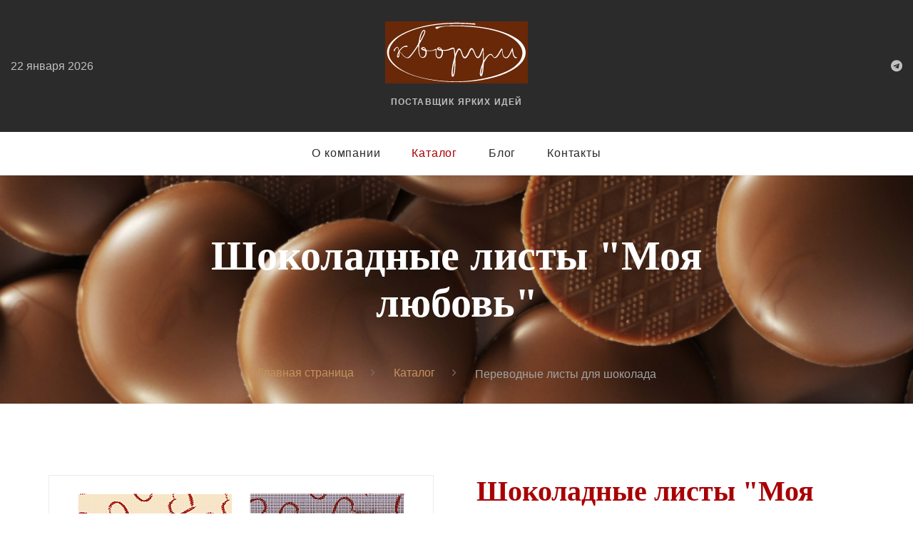

--- FILE ---
content_type: text/html; charset=UTF-8
request_url: https://www.kvorum.su/katalog/perevodnie_listi_dlya_shokolada/shokoladnye-listy-moya-lyubov/
body_size: 8326
content:
<!doctype html>
<html>
<head>
    <meta charset="utf-8">
    <meta http-equiv="Content-Type" content="text/html; charset=UTF-8" />
<meta name="robots" content="index, follow" />
<link href="/bitrix/cache/css/kv/kvorum/template_d46e3967b07963a2a87e7daaa074e0aa/template_d46e3967b07963a2a87e7daaa074e0aa_v1.css?1761638653720937" type="text/css"  data-template-style="true" rel="stylesheet" />
<script>(window.BX||top.BX).message({"pull_server_enabled":"N","pull_config_timestamp":0,"shared_worker_allowed":"Y","pull_guest_mode":"N","pull_guest_user_id":0,"pull_worker_mtime":1761637905});(window.BX||top.BX).message({"PULL_OLD_REVISION":"Для продолжения корректной работы с сайтом необходимо перезагрузить страницу."});</script>

<script src="/bitrix/js/pull/protobuf/protobuf.min.js?173986919776433"></script>
<script src="/bitrix/js/pull/protobuf/model.min.js?173986919714190"></script>
<script src="/bitrix/js/main/core/core_promise.min.js?17398691922490"></script>
<script src="/bitrix/js/rest/client/rest.client.min.js?17398691909240"></script>
<script src="/bitrix/js/pull/client/pull.client.min.js?176163790649849"></script>
<script src="/bitrix/js/main/jquery/jquery-1.12.4.min.js?173986919297163"></script>


<script  src="/bitrix/cache/js/kv/kvorum/template_796d58a087b9578e6bb5a003cfac42dc/template_796d58a087b9578e6bb5a003cfac42dc_v1.js?176163865343569"></script>
<script>new Image().src='https://kvorum.su/bitrix/spread.php?s=QklUUklYX1NNX0dVRVNUX0lEATE3NDM2MjE5ATE4MDAyMjQ2OTMBLwEBAQJCSVRSSVhfU01fTEFTVF9WSVNJVAEyMi4wMS4yMDI2IDIyOjI0OjUzATE4MDAyMjQ2OTMBLwEBAQI%3D&k=509728988db6c9f95676a5f2ca7bbc1f';
new Image().src='https://83.136.233.4/bitrix/spread.php?s=QklUUklYX1NNX0dVRVNUX0lEATE3NDM2MjE5ATE4MDAyMjQ2OTMBLwEBAQJCSVRSSVhfU01fTEFTVF9WSVNJVAEyMi4wMS4yMDI2IDIyOjI0OjUzATE4MDAyMjQ2OTMBLwEBAQI%3D&k=509728988db6c9f95676a5f2ca7bbc1f';
new Image().src='https://cacaocultura.ru/bitrix/spread.php?s=QklUUklYX1NNX0dVRVNUX0lEATE3NDM2MjE5ATE4MDAyMjQ2OTMBLwEBAQJCSVRSSVhfU01fTEFTVF9WSVNJVAEyMi4wMS4yMDI2IDIyOjI0OjUzATE4MDAyMjQ2OTMBLwEBAQI%3D&k=509728988db6c9f95676a5f2ca7bbc1f';
</script>


    <title>Шоколадные листы &quot;Моя любовь&quot;</title>
    <meta name="format-detection" content="telephone=no">
    <meta name="viewport" content="width=device-width, height=device-height, initial-scale=1.0">
    <meta http-equiv="X-UA-Compatible" content="IE=edge">
    <link rel="icon" href="/images/favicon.ico" type="image/x-icon">
    <!-- Stylesheets -->
    <link rel="stylesheet" type="text/css" href="//fonts.googleapis.com/css?family=Raleway:300,400,700,400italic%7CCormorant+Garamond:400,700,400italic">
    <!--[if lt IE 10]>
    <div style="background: #212121; padding: 10px 0; box-shadow: 3px 3px 5px 0 rgba(0,0,0,.3); clear: both; text-align:center; position: relative; z-index:1;"><a href="http://windows.microsoft.com/en-US/internet-explorer/"><img src="/images/ie8-panel/warning_bar_0000_us.jpg" border="0" height="42" width="820" alt="You are using an outdated browser. For a faster, safer browsing experience, upgrade for free today."></a></div>
    <![endif]-->
</head>
    <body>
        <!-- Page Loader-->
    <div class="page-loader" id="page-loader">
        <div class="page-loader-body">
            <svg width="40" height="40" viewbox="0 0 40 40">
                <polygon class="rect" points="0 0 0 40 40 40 40 0"></polygon>
            </svg>
        </div>
    </div>
    <!-- Page-->
    <div class="page">
        <!-- Page Header-->
        <header class="page-header section">
            <div class="rd-navbar-wrap">
                <nav class="rd-navbar" data-layout="rd-navbar-fixed" data-sm-layout="rd-navbar-fixed" data-sm-device-layout="rd-navbar-fixed" data-md-layout="rd-navbar-fullwidth" data-md-device-layout="rd-navbar-fixed" data-lg-device-layout="rd-navbar-fullwidth" data-lg-layout="rd-navbar-fullwidth" data-stick-up-clone="false" data-md-stick-up-offset="130px" data-lg-stick-up-offset="157px" data-md-stick-up="true" data-lg-stick-up="true">
                    <div class="rd-navbar-aside-outer bg-gray-4">
                        <div class="rd-navbar-aside">
                            <!-- RD Navbar Panel-->
                            <div class="rd-navbar-panel rd-navbar-panel-dark">
                                <button class="rd-navbar-toggle" data-rd-navbar-toggle=".rd-navbar-nav-wrap"><span></span></button>
                                <!-- RD Navbar Brand-->
                                <div class="rd-navbar-brand"><a class="brand" href="/">
                                        <div class="brand__name">
                                            <img class="brand__logo-light" src="/local/templates/kvorum/images/logo.svg" alt="" width="200"/>
                                        </div>
                                        <span class="brand__slogan">Поставщик яркиx идей</span>
                                    </a></div>
                            </div>
                            <div class="rd-navbar-content-outer">
                                <div class="rd-navbar-content__toggle rd-navbar-fullwidth--hidden" data-rd-navbar-toggle=".rd-navbar-content"><span></span></div>
                                <div class="rd-navbar-content">
                                    <div>
                                                                                    <p class="rd-navbar-time" data-current-date="">22 января 2026</p>
                                                                            </div>
                                    <div class="rd-navbar-element">
                                        <ul class="list-icons list-inline-sm">
	<!--<li><a class="icon icon-xs icon-lighter fa fa-facebook" href="https://www.facebook.com/www.kvorum.su/" target="_blank"></a></li>
	<li><a class="icon icon-xs icon-lighter fa fa-instagram" href="https://www.instagram.com/kvorum_chocolate/" target="_blank"></a></li>-->
	<li><a class="icon icon-xs icon-lighter fa fa-telegram" href="https://t.me/kvorum_chocolate" target="_blank"></a></li>
</ul>
                                    </div>
                                </div>
                            </div>
                        </div>
                    </div>
                    <div class="rd-navbar-main-outer">
                        <div class="rd-navbar-main">
                            <!-- RD Navbar Nav-->
                            <div class="rd-navbar-nav-wrap">
                                <!-- RD Navbar Search-->
                                <!--div class="rd-navbar-search rd-navbar-search-toggled">
                                    <button class="rd-navbar-search-toggle" data-rd-navbar-toggle=".rd-navbar-search"></button>
                                    <form class="rd-search" action="search-results.html" data-search-live="rd-search-results-live" method="GET">
                                        <div class="form-wrap">
                                            <input class="form-input" id="rd-navbar-search-form-input" type="text" name="s" autocomplete="off">
                                            <label class="form-label" for="rd-navbar-search-form-input">Search</label>
                                        </div>
                                        <button class="rd-navbar-search-submit" type="submit"></button>
                                        <div class="rd-search-results-live" id="rd-search-results-live"></div>
                                    </form>
                                </div-->
                                 
<ul class="rd-navbar-nav" style="margin-right: 0">
            
        
                            <li class=""><a href="/o-kompanii/" >О компании</a>
                                            <ul class="rd-navbar-dropdown rd-navbar-open-right">
                                
        
        
            
                                    <li><a href="/o-kompanii/history/"  >История</a></li>
                    
        
            
                                    <li><a href="/o-kompanii/team/"  >Команда</a></li>
                    
        
            
                                    <li><a href="/o-kompanii/partners/"  >Партнёры</a></li>
                    
        
                        </ul></li>        
        
                            <li class="active"><a href="/katalog/" rel="nofollow">Каталог</a>
                                            <ul class="rd-navbar-megamenu">
                                
        
        
            
                                    <li><a href="/katalog/shokoladnye_kuvertyury_i_kakao_produkty/"  >Carma</a></li>
                    
        
            
                                    <li><a href="/katalog/shokolad_kakao_barri_frantsiya/"  >Cacao Barry</a></li>
                    
        
            
                                    <li><a href="/katalog/shokolad_kallebaut_belgiya/"  >Callebaut</a></li>
                    
        
            
                                    <li><a href="/katalog/chocolate_and_glaze_chocovic_russia/"  >Chocovic</a></li>
                    
        
            
                                    <li><a href="/katalog/french_kiss/"  >French kiss</a></li>
                    
        
            
                                    <li><a href="/katalog/shokolad_sikao_kallebaut_rossiya/"  >Sicao</a></li>
                    
        
            
                                    <li><a href="/katalog/pectin-izomalt-jelatin-agar-vanil/"  >Агар, пектин, ваниль натуральная, глюкоза, Dr. Bakers</a></li>
                    
        
            
                                    <li><a href="/katalog/pishevie-aromatizatori-guzman/"  >Ароматы Guzman</a></li>
                    
        
            
                                    <li><a href="/katalog/glazing_gels_and_modeling_paste/"  >Гели для глазирования и пасты для моделирования</a></li>
                    
        
            
                                    <li><a href="/katalog/kakao_poroshok_i_kakao_produkty/"  >Глазури, начинки  и какао-продукты</a></li>
                    
        
            
                                    <li><a href="/katalog/Produkty_dlya_prigivlenia_morogenogo/"  >Для мороженого</a></li>
                    
        
            
                                    <li><a href="/katalog/inventory/"  >Инвентарь</a></li>
                    
        
            
                                    <li><a href="/katalog/krasiteli/"  >Красители и блески  Guzman</a></li>
                    
        
            
                                    <li><a href="/katalog/nuts/"  >Орехи, пудра из миндаля, марципан</a></li>
                    
        
            
                                    <li><a href="/katalog/orehovie_pasty_i_praline/"  >Ореховые пасты и пралине</a></li>
                    
        
            
                                    <li><a href="/katalog/posypki_i_dekoratsiya/"  >Посыпки и Декор</a></li>
                    
        
            
                                    <li><a href="/katalog/kataifi_dough/"  >Тесто КАТАИФИ</a></li>
                    
        
            
                                    <li><a href="/katalog/candied_fruits/"  >Цукаты</a></li>
                    
        
            
                                    <li><a href="/katalog/chocolate_cups_shells_pencils/"  >Шоко декор</a></li>
                    
        
            
                                    <li><a href="/katalog/chocolate_decorations_for_spring_holidays/"  >Шоколадные украшения для весенних праздников</a></li>
                    
        
                        </ul></li>        
                                    <li class=""><a href="/blog/" >Блог</a></li>
                    
        
            
                                    <li class=""><a href="/kontakty/" >Контакты</a></li>
                    
        
    
    </ul>
                            </div>
                        </div>
                    </div>
                </nav>
            </div>
        </header>

        <!-- Breadcrumbs-->
        <section class="breadcrumbs-custom bg-image bg-image-dark header-display-none" style="background-image: url(/upload/medialibrary/a3e/a3ef22e7de05e6f1917b8b0295fc4f73.jpg);">
            <div class="shell">
                <h1 class="breadcrumbs-custom__title">Шоколадные листы &quot;Моя любовь&quot;</h1>
                <ul class="breadcrumbs-custom__path" itemprop="http://schema.org/breadcrumb" itemscope itemtype="http://schema.org/BreadcrumbList">
			<li id="bx_breadcrumb_0" itemprop="itemListElement" itemscope itemtype="http://schema.org/ListItem">
				<a href="/" title="Главная страница" itemprop="url">
					<meta itemprop="name" content="Главная страница" />
                    Главная страница
				</a>
				<meta itemprop="position" content="1" />
			</li>
			<li id="bx_breadcrumb_1" itemprop="itemListElement" itemscope itemtype="http://schema.org/ListItem">
				<a href="/katalog/" title="Каталог" itemprop="url">
					<meta itemprop="name" content="Каталог" />
                    Каталог
				</a>
				<meta itemprop="position" content="2" />
			</li>
			<li class="active" itemprop="itemListElement" itemscope itemtype="http://schema.org/ListItem">
				<meta itemprop="name" content="Переводные листы для шоколада" />
                Переводные листы для шоколада
				<meta itemprop="position" content="3" />
			</li></ul>            </div>
        </section>


<section class="section section-lg bg-white">
    <div class="shell shell-wide shell-single">
        <div class="range range-md-center">
            <div class="cell-lg-11 cell-xl-8">
                <!-- Single product-->
                <article class="product-single">
                    <div class="product-single__aside">
                        <div class="product-single__media">
                            <!-- Slick Carousel-->
                            <div class="slick-slider product-single__parent-carousel" data-arrows="false" data-loop="false" data-dots="false" data-swipe="true" data-items="1" data-child="#child-carousel" data-for="#child-carousel">

                                                                                                        <div class="item"><img src="/upload/resize_cache/iblock/6ff/508_508_2/6ff6e03cd9154adf76648f8d0c3cd631.png" alt="" width="508" height="508"/></div>
                                
                                                                                                        <div class="item"><img src="/upload/resize_cache/iblock/26b/508_508_2/26bed15354b6e646f53ff8f242e66f3d.png" alt="" width="508" height="508"/></div>
                                
                            </div>
                            <div class="slick-slider product-single__child-carousel" id="child-carousel" data-for=".product-single__parent-carousel" data-arrows="false" data-loop="false" data-dots="false" data-swipe="true" data-items="3" data-xs-items="3" data-sm-items="3" data-md-items="3" data-lg-items="3" data-slide-to-scroll="1">

                                                                                                        <div class="item">
                                        <div class="slick-slide__inner"><img src="/upload/resize_cache/iblock/6ff/508_508_2/6ff6e03cd9154adf76648f8d0c3cd631.png" alt="" width="508" height="508"/></div>
                                    </div>
                                
                                                                                                        <div class="item">
                                        <div class="slick-slide__inner"><img src="/upload/resize_cache/iblock/26b/508_508_2/26bed15354b6e646f53ff8f242e66f3d.png" alt="" width="508" height="508"/></div>
                                    </div>
                                                            </div>
                        </div>
                    </div>
                    <div class="product-single__main">
                        <p class="product-single__title">Шоколадные листы &quot;Моя любовь&quot;</p>
                        <!--ul class="product-single__rating">
                            <li class="fa fa-star"></li>
                            <li class="fa fa-star"></li>
                            <li class="fa fa-star"></li>
                            <li class="fa fa-star"></li>
                            <li class="fa fa-star-half-full"></li>
                        </ul-->
                        <div class="product-single__text">
                            <b>Артикул:</b><b>&nbsp;TRS-19602-E0-999.&nbsp;</b><b>Производитель:</b><b>Mona Lisa&nbsp;Barry&nbsp;Callebaut&nbsp;Group.&nbsp;</b><b>Срок годности:</b><b>&nbsp;24 мес.</b><br>
 <br>
 Шоколадные переводные листы MonaLisa - отличный способ&nbsp;&nbsp;создания&nbsp;&nbsp;индивидуальных и особенных украшений для ваших десертов.&nbsp;<br>
 <br>
 Разные темы в соответствии с последними кондитерскими тенденциями:&nbsp;&nbsp;природа, времена года,&nbsp;&nbsp;цветы, анималистика, праздники, любовь и романтика.. -&nbsp;&nbsp;возможности и фантазия безграничны.<br>
 <br>
 Простые и разносторонние в использовании: работают на всех видах и цветах шоколада; создают визуальный эффект на шоколаде, глянцевый блеск; могут быть разрезаны на полосы и различные формы; идеальны для оформления корпусных конфет.<br>
 <br>
 Результат - стильные, красочные и оригинальные шоколадные творения, сказочный и профессиональный вид десертов и&nbsp;&nbsp;кондитерских изделий.<br>
 <br>
 <b>Размер листов:</b> 12,3*26,3см&nbsp;<br>
 <br>
 <b>Количество в упаковке:</b>&nbsp;&nbsp;45 листов<br>
 <br>
 <b>Состав:&nbsp;</b>какао-масло, какао-порошок<br>
 <br>
 *На фото показаны варианты декора на темном и белом шоколаде<br>
 <br>
 **Mona Lisa - зарегистрированная торговая марка BARRY CALLEBAUT GROUP<br>
 <br>
 <br>                        </div>
                        <!--table class="product-single__info">
                            <tr>
                                <td>
                                    <p>Color</p>
                                </td>
                                <td>
                                    <ul class="product-single__colors">
                                        <li>
                                            <label class="radio-inline">
                                                <input type="radio" name="color" checked=""><span class="radio-control" style="background-color: #c4272e;"></span>
                                            </label>
                                        </li>
                                        <li>
                                            <label class="radio-inline">
                                                <input type="radio" name="color"><span class="radio-control" style="background-color: #545ca5;"></span>
                                            </label>
                                        </li>
                                        <li>
                                            <label class="radio-inline">
                                                <input type="radio" name="color"><span class="radio-control" style="background-color: #deb740;"></span>
                                            </label>
                                        </li>
                                    </ul>
                                </td>
                            </tr>
                            <tr>
                                <td>
                                    <p>Size</p>
                                </td>
                                <td>
                                    <ul class="product-single__sizes">
                                        <li>
                                            <label class="radio-inline">
                                                <input type="radio" name="size"><span class="text">S</span>
                                            </label>
                                        </li>
                                        <li>
                                            <label class="radio-inline">
                                                <input type="radio" name="size" checked=""><span class="text">M</span>
                                            </label>
                                        </li>
                                        <li>
                                            <label class="radio-inline">
                                                <input type="radio" name="size"><span class="text">L</span>
                                            </label>
                                        </li>
                                        <li>
                                            <label class="radio-inline">
                                                <input type="radio" name="size"><span class="text">XL</span>
                                            </label>
                                        </li>
                                        <li>
                                            <label class="radio-inline">
                                                <input type="radio" name="size"><span class="text">XXL</span>
                                            </label>
                                        </li>
                                    </ul>
                                </td>
                            </tr>
                        </table-->

                        <div class="product-single__pricing">
                            <p class="product-single__price">
                                                            </p>
                        </div>
                        <div class="product-single__footer">
                            <div class="group group-middle">
                                <!--div>
                                    <dl class="list-terms-md">
                                        <dt>Quantity</dt>
                                        <dd>
                                            <input class="form-input" type="number" data-zeros="false" value="1" min="1" max="99">
                                        </dd>
                                    </dl>
                                </div-->
                                <a class="button button-default js-open-order-modal">Заказать</a>
                            </div>
                        </div>
                    </div>

                </article>
                <!-- Bootstrap tabs-->
                <div class="tabs-custom tabs-vertical tabs-line product-single__tabs" id="tabs">
                    <!-- Nav tabs-->
                    <ul class="nav nav-tabs">
                        <li class="active"><a href="#tabs-1" data-toggle="tab">Описание товара</a></li>
                                            </ul>
                    <!-- Tab panes -->
                    <div class="tab-content">
                        <div class="tab-pane fade in active" id="tabs-1">
                                                    </div>

                                            </div>
                </div>
                <h3 class="text-center text-sm-left">Другие продукты</h3>
                

<div class="range range-90 range-xl-eight">
            <div class="cell-xs-6 cell-sm-4 cell-lg-3 cell-xl-2">
            <!-- Product Minimal-->
            <article class="product-minimal"><a class="product-minimal__media" href="/katalog/shokoladnye_kuvertyury_i_kakao_produkty/belyy_shokoladnyy_kuvertyur_nuit_blanche_37_1_5_kg_shveytsariya/"><img class="product-minimal__image" src="/upload/iblock/6a4/noegnt4690hnt14mnk4fjb990oy5n9pa.jpg" alt="Белый шоколадный кувертюр Nuit Blanche 37%, 1,5 кг, Швейцария" width="260"/></a>
                <p class="product-minimal__title"><a href="/katalog/shokoladnye_kuvertyury_i_kakao_produkty/belyy_shokoladnyy_kuvertyur_nuit_blanche_37_1_5_kg_shveytsariya/">Белый шоколадный кувертюр Nuit Blanche 37%, 1,5 кг, Швейцария</a></p>
                <div class="product-minimal__pricing">
                    <p class="product-minimal__price">
                                                    3603 руб.
                                            </p>
                </div>
                <div class="product-minimal__footer"><a class="button button-default" href="/katalog/shokoladnye_kuvertyury_i_kakao_produkty/belyy_shokoladnyy_kuvertyur_nuit_blanche_37_1_5_kg_shveytsariya/">Заказать</a></div>
            </article>
        </div>
            <div class="cell-xs-6 cell-sm-4 cell-lg-3 cell-xl-2">
            <!-- Product Minimal-->
            <article class="product-minimal"><a class="product-minimal__media" href="/katalog/shokoladnye_kuvertyury_i_kakao_produkty/belyy_shokoladnyy_kuvertyur_nuit_blanche_37_5_kg_shveytsariya/"><img class="product-minimal__image" src="/upload/iblock/d82/8vkdpvwbr4z361hs9n1l0qywhbhko730.jpg" alt="Белый шоколадный кувертюр Nuit Blanche 37%, 5 кг, Швейцария" width="260"/></a>
                <p class="product-minimal__title"><a href="/katalog/shokoladnye_kuvertyury_i_kakao_produkty/belyy_shokoladnyy_kuvertyur_nuit_blanche_37_5_kg_shveytsariya/">Белый шоколадный кувертюр Nuit Blanche 37%, 5 кг, Швейцария</a></p>
                <div class="product-minimal__pricing">
                    <p class="product-minimal__price">
                                                    10800 руб.
                                            </p>
                </div>
                <div class="product-minimal__footer"><a class="button button-default" href="/katalog/shokoladnye_kuvertyury_i_kakao_produkty/belyy_shokoladnyy_kuvertyur_nuit_blanche_37_5_kg_shveytsariya/">Заказать</a></div>
            </article>
        </div>
            <div class="cell-xs-6 cell-sm-4 cell-lg-3 cell-xl-2">
            <!-- Product Minimal-->
            <article class="product-minimal"><a class="product-minimal__media" href="/katalog/shokoladnye_kuvertyury_i_kakao_produkty/belyy_shokoladnyy_kuvertyur_so_vkusom_karameli_gold_quintin_31_1%2C5_shveytsariya/"><img class="product-minimal__image" src="/upload/iblock/57d/vyot9jcw7v1cypp3zc3aew8k3cq560hs.jpg" alt="Белый шоколадный кувертюр со вкусом карамели Gold Quintin 31%, 1,5 кг, Швейцария" width="260"/></a>
                <p class="product-minimal__title"><a href="/katalog/shokoladnye_kuvertyury_i_kakao_produkty/belyy_shokoladnyy_kuvertyur_so_vkusom_karameli_gold_quintin_31_1%2C5_shveytsariya/">Белый шоколадный кувертюр со вкусом карамели Gold Quintin 31%, 1,5 кг, Швейцария</a></p>
                <div class="product-minimal__pricing">
                    <p class="product-minimal__price">
                                                    3507 руб.
                                            </p>
                </div>
                <div class="product-minimal__footer"><a class="button button-default" href="/katalog/shokoladnye_kuvertyury_i_kakao_produkty/belyy_shokoladnyy_kuvertyur_so_vkusom_karameli_gold_quintin_31_1%2C5_shveytsariya/">Заказать</a></div>
            </article>
        </div>
            <div class="cell-xs-6 cell-sm-4 cell-lg-3 cell-xl-2">
            <!-- Product Minimal-->
            <article class="product-minimal"><a class="product-minimal__media" href="/katalog/shokoladnye_kuvertyury_i_kakao_produkty/molochnyy_shokoladnyy_kuvertyur_claire_33_5_kg_shveytsariya/"><img class="product-minimal__image" src="/upload/iblock/b98/axcn6pmnaipj2ltgb0e8qehgy6i2zcoe.jpg" alt="Молочный шоколадный кувертюр  Claire 33%,  5 кг, Швейцария" width="260"/></a>
                <p class="product-minimal__title"><a href="/katalog/shokoladnye_kuvertyury_i_kakao_produkty/molochnyy_shokoladnyy_kuvertyur_claire_33_5_kg_shveytsariya/">Молочный шоколадный кувертюр  Claire 33%,  5 кг, Швейцария</a></p>
                <div class="product-minimal__pricing">
                    <p class="product-minimal__price">
                                                    8225 руб.
                                            </p>
                </div>
                <div class="product-minimal__footer"><a class="button button-default" href="/katalog/shokoladnye_kuvertyury_i_kakao_produkty/molochnyy_shokoladnyy_kuvertyur_claire_33_5_kg_shveytsariya/">Заказать</a></div>
            </article>
        </div>
    </div>
            </div>
        </div>
    </div>
</section>

<div class="new-modal js-modal js-modal-order">
    <div class="new-modal__content">
        <div class="new-modal__head">
            <div class="new-modal__head-text">Заказ шоколада</div>
            <div class="new-modal__head-close js-close-modal"></div>
        </div>
        <div class="new-modal__body new-modal__body--indent">

            <section class="section bg-white text-center">
                <div class="range-sm-center">
                    <div class="cell-sm-10 cell-md-7 cell-lg-6">
                        <form class="rd-mailform" data-form-output="form-output-global" data-form-type="order" data-modal="true" method="post" action='/local/templates/kvorum/ajax/add-order.php'>
                            <span>Оперативно отвечаем по рабочим дням до шести часов вечера</span>
                            <div class="form-wrap">
                                <label class="form-label-outside" for="contact-name">Имя</label>
                                <input class="form-input" id="contact-name" type="text" name="name">
                            </div>
                            <div class="form-wrap">
                                <label class="form-label-outside" for="contact-phone">Телефон</label>
                                <input class="form-input" id="contact-phone" type="text" name="phone" data-constraints="@Required @Numeric">
                            </div>
                            <div class="form-wrap">
                                <label class="form-label-outside" for="contact-email">E-mail</label>
                                <input class="form-input" id="contact-email" type="email" name="email">
                            </div>
                            <div class="form-wrap">
                                <label class="form-label-outside" for="contact-message">Сообщение</label>
                                <textarea class="form-input" id="contact-message" name="message"></textarea>
                            </div>
                            <input type="hidden" name="name-item" value="Шоколадные листы &quot;Моя любовь&quot;">
                            <input type="hidden" name="name-url" value="/katalog/perevodnie_listi_dlya_shokolada/shokoladnye-listy-moya-lyubov/">
                            <input type="hidden" name="form-name" value="Оформление заказа">
                            <div class="form-wrap form-button">
                                <button class="button button-default" type="submit">Отправить заказ</button>
                            </div>
                        </form>
                    </div>
                </div>
            </section>

        </div>
    </div>
</div>
    <!-- Page Footer-->
    <footer class="section footer-modern bg-gray-4">
        <div class="shell shell-wide">
            <div class="range range-50">
                <div class="cell-xxs-6 cell-sm-3 cell-lg-2">
                    <h4 class="footer-modern__title">Меню</h4>
                     
<ul class="list-marked list-marked_light">


	
						<li><a href="/o-kompanii/" >О компании</a></li>
			
	

	
						<li><a href="/katalog/" rel="nofollow">Каталог</a></li>
			
	

	
						<li><a href="/blog/" >Блог</a></li>
			
	

	
						<li><a href="/kontakty/" >Контакты</a></li>
			
	


</ul>
                </div>
                <div class="cell-xxs-6 cell-sm-3 cell-lg-2">
                    <h4 class="footer-modern__title">Каталог</h4>
                    
<ul class="list-marked list-marked_light">

    
    
        <li><a href="/katalog/shokoladnye_kuvertyury_i_kakao_produkty/">Carma</a></li>

    
        <li><a href="/katalog/kakao_poroshok_i_kakao_produkty/">Глазури, начинки  и какао-продукты</a></li>

    
        <li><a href="/katalog/posypki_i_dekoratsiya/">Посыпки и Декор</a></li>

    
        <li><a href="/katalog/shokolad_kakao_barri_frantsiya/">Cacao Barry</a></li>

    
        <li><a href="/katalog/shokolad_kallebaut_belgiya/">Callebaut</a></li>

    
        <li><a href="/katalog/shokolad_sikao_kallebaut_rossiya/">Sicao</a></li>

    
        <li><a href="/katalog/krasiteli/">Красители и блески  Guzman</a></li>

    
        <li><a href="/katalog/nuts/">Орехи, пудра из миндаля, марципан</a></li>

    
        <li><a href="/katalog/orehovie_pasty_i_praline/">Ореховые пасты и пралине</a></li>

    
        <li><a href="/katalog/Produkty_dlya_prigivlenia_morogenogo/">Для мороженого</a></li>

    
        <li><a href="/katalog/pectin-izomalt-jelatin-agar-vanil/">Агар, пектин, ваниль натуральная, глюкоза, Dr. Bakers</a></li>

    
        <li><a href="/katalog/pishevie-aromatizatori-guzman/">Ароматы Guzman</a></li>

    
        <li><a href="/katalog/chocolate_and_glaze_chocovic_russia/">Chocovic</a></li>

    
        <li><a href="/katalog/chocolate_cups_shells_pencils/">Шоко декор</a></li>

    
        <li><a href="/katalog/glazing_gels_and_modeling_paste/">Гели для глазирования и пасты для моделирования</a></li>

    
        <li><a href="/katalog/french_kiss/">French kiss</a></li>

    
        <li><a href="/katalog/inventory/">Инвентарь</a></li>

    
        <li><a href="/katalog/candied_fruits/">Цукаты</a></li>

    
        <li><a href="/katalog/kataifi_dough/">Тесто КАТАИФИ</a></li>

    
        <li><a href="/katalog/chocolate_decorations_for_spring_holidays/">Шоколадные украшения для весенних праздников</a></li>

    
</ul>                </div>
                <div class="cell-sm-6 cell-lg-4">
                    <h4 class="footer-modern__title">Контакты</h4>
                    <ul class="list-md">
	<li class="object-inline object-inline_md"><span
		class="icon icon-sm icon-primary mdi mdi-map-marker"></span>
		<div>
			<a href="#">Россия, 105005, г. Москва<br>Спартаковский переулок, дом 2, строение 1, подъезд 8</a>
		</div></li>
	<li class="object-inline object-inline_md"><span
		class="icon icon-sm icon-primary mdi mdi-email-outline"> </span>
		<div>
			<a href="mailto:info@kvorum.su">info@kvorum.su</a>
		</div></li>
	<li class="object-inline object-inline_md">
        <span class="icon icon-sm icon-primary mdi mdi-phone"></span>
		<ul class="list-comma">
			<li><a href="callto:+74956268851">+7 (495) 626 8851</a></li>
		</ul></li>
</ul>
                </div>
                <div class="cell-md-8 cell-lg-4">
                    <h4 class="footer-modern__title">Подписаться на обновления</h4>
                    <p class="text-width-1">Введите свой адрес электронной почты, чтобы получать последние новости, специальные предложения и другую информацию прямо на Ваш почтовый ящик.</p>
                    <!-- RD Mailform-->
                    <div id="asd_subscribe_res" style="display: none;"></div>
<form class="rd-mailform form_inline"
	data-form-output="form-output-global" data-form-type="subscribe"
	action="/bitrix/components/asd/subscribe.quick.form/action.php" method="post"
	id="asd_subscribe_form">
	<input type="hidden" name="sessid" id="sessid" value="1512698259b5ffba1765d180442afff4" />	<div class="form__inner">
		<div class="form-wrap">
    	<input type="hidden" name="asd_subscribe" value="Y" /> <input
    		type="hidden" name="charset" value="UTF-8" /> <input
    		type="hidden" name="site_id" value="kv" /> <input
    		type="hidden" name="asd_rubrics"
    		value="1" /> <input type="hidden"
    		name="asd_format" value="html" /> <input
    		type="hidden" name="asd_show_rubrics"
    		value="N" /> <input type="hidden"
    		name="asd_not_confirm" value="Y" /> <input
    		type="hidden" name="asd_key"
    		value="02088a888c1c2f613c1ee0ec9e605ea4" />
    	<label class="form-label-outside"
				for="subscribe-form-footer-form-email">E-mail</label>
    	<input class="form-input" id="subscribe-form-footer-form-email"
				type="email" name="asd_email" data-constraints="@Email @Required">
		</div> 
    	<div class="from-wrap form-button">
        	<button type="submit"
        		name="asd_submit" id="asd_subscribe_submit"
        		class="button button-default">Подписаться</button>
		</div>
		</div>
</form>                </div>
            </div>
        </div>
        <div class="shell shell-wide">
            <!-- Rights-->
            <p class="rights"><span>&copy;&nbsp; </span><span> Kvorum 1995—2026 </span><br class="veil-xs"/> &nbsp;&nbsp;&nbsp; <a href="/privacy-policy/">Политика конфиденциальности</a> <br class="veil-xs"/> &nbsp;&nbsp;&nbsp; <a href="https://vt.digital" target="_blank">Создание сайта — VT Digital</a></p>
        </div>
    </footer>

    </div>
    <!-- Global Mailform Output-->
    <div class="snackbars" id="form-output-global"></div>
    <!-- Javascript-->
    <script src="/local/templates/kvorum/js/core.min.js"></script>
    <script src="/local/templates/kvorum/js/script.js"></script>

    </body>
</html>